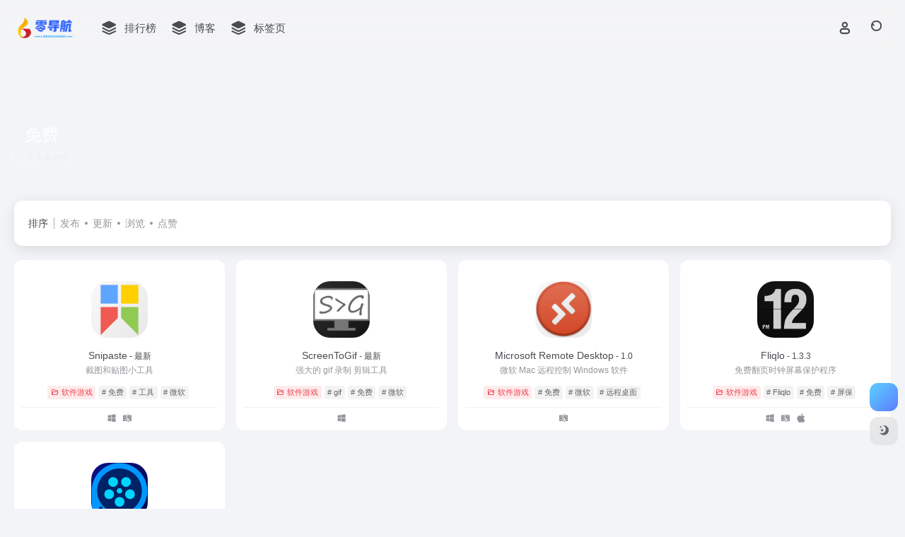

--- FILE ---
content_type: text/html; charset=UTF-8
request_url: https://www.0nav.com/apptag/mianfei
body_size: 8457
content:
<!DOCTYPE html><html lang="zh-Hans" class=""><head><meta charset="UTF-8"><meta name="renderer" content="webkit"><meta name="force-rendering" content="webkit"><meta http-equiv="X-UA-Compatible" content="IE=edge, chrome=1"><meta name="viewport" content="width=device-width, initial-scale=1.0, user-scalable=0, minimum-scale=1.0, maximum-scale=0.0, viewport-fit=cover"><title>免费 - 在小威云零导航上，获取关于免费类型的软件，了解免费类软件的详细介绍、主要功能特点和使用指南。 | 小威云零导航</title><meta name="theme-color" content="#f9f9f9" /><meta name="keywords" content="免费,免费,小威云零导航" /><meta name="description" content="在小威云零导航上，获取关于免费类型的软件，了解免费类软件的详细介绍、主要功能特点和使用指南。" /><link rel="shortcut icon" href="https://www.0nav.com/wp-content/uploads/2021/12/uugai.com_1640603819242-1.png"><link rel="apple-touch-icon" href="https://www.0nav.com/wp-content/uploads/2021/12/uugai.com_1640603819242-1.png"><!--[if IE]><script src="https://www.0nav.com/wp-content/themes/onenav/assets/js/html5.min.js"></script><![endif]--><meta name='robots' content='max-image-preview:large' /><link rel='dns-prefetch' href='//www.googletagmanager.com' /><style id='wp-img-auto-sizes-contain-inline-css' type='text/css'>img:is([sizes=auto i],[sizes^="auto," i]){contain-intrinsic-size:3000px 1500px}/*# sourceURL=wp-img-auto-sizes-contain-inline-css */</style><style id='classic-theme-styles-inline-css' type='text/css'>/*! This file is auto-generated */.wp-block-button__link{color:#fff;background-color:#32373c;border-radius:9999px;box-shadow:none;text-decoration:none;padding:calc(.667em + 2px) calc(1.333em + 2px);font-size:1.125em}.wp-block-file__button{background:#32373c;color:#fff;text-decoration:none}/*# sourceURL=/wp-includes/css/classic-themes.min.css */</style><link rel='stylesheet' id='bootstrap-css' href='https://www.0nav.com/wp-content/themes/onenav/assets/css/bootstrap.min.css?ver=5.58' type='text/css' media='all' /><link rel='stylesheet' id='swiper-css' href='https://www.0nav.com/wp-content/themes/onenav/assets/css/swiper-bundle.min.css?ver=5.58' type='text/css' media='all' /><link rel='stylesheet' id='lightbox-css' href='https://www.0nav.com/wp-content/themes/onenav/assets/css/jquery.fancybox.min.css?ver=5.58' type='text/css' media='all' /><link rel='stylesheet' id='iconfont-css' href='https://www.0nav.com/wp-content/themes/onenav/assets/css/iconfont.css?ver=5.58' type='text/css' media='all' /><link rel='stylesheet' id='iconfont-io-0-css' href='//at.alicdn.com/t/font_1620678_7g0p3h6gbl.css' type='text/css' media='all' /><link rel='stylesheet' id='iconfont-io-1-css' href='//at.alicdn.com/t/font_3004839_x133nhptba.css' type='text/css' media='all' /><link rel='stylesheet' id='main-css' href='https://www.0nav.com/wp-content/themes/onenav/assets/css/main.min.css?ver=5.58' type='text/css' media='all' /><script type="text/javascript" src="https://www.0nav.com/wp-content/themes/onenav/assets/js/jquery.min.js?ver=5.58" id="jquery-js"></script><meta name="generator" content="Site Kit by Google 1.170.0" /><script> var __default_c = "io-grey-mode"; var __night = document.cookie.replace(/(?:(?:^|.*;\s*)io_night_mode\s*\=\s*([^;]*).*$)|^.*$/, "$1"); try { if (__night === "0" || (!__night && window.matchMedia("(prefers-color-scheme: dark)").matches)) { document.documentElement.classList.add("io-black-mode"); } } catch (_) {}</script><style>:root{--main-aside-basis-width:180px;--home-max-width:1600px;--main-radius:12px;--main-max-width:1260px;}#footer-tools [data-v-db6ccf64][data-v-41ba7e2c]{top:unset!important;bottom:0!important;right:44px!important} .io.icon-fw,.iconfont.icon-fw { width: 1.15em; } .io.icon-lg,.iconfont.icon-lg{ font-size: 1.5em; line-height: .75em; vertical-align: -.125em; } .screenshot-carousel .img_wrapper a{display:contents} .fancybox-slide--iframe .fancybox-content{max-width :1280px;margin:0} .fancybox-slide--iframe.fancybox-slide{padding:44px 0} .navbar-nav .menu-item-794 a{background: #ff8116;border-radius: 50px!important;padding: 5px 10px!important;margin: 5px 0!important;color: #fff!important;} .navbar-nav .menu-item-794 a i{position: absolute;top: 0;right: -10px;color: #f13522;} .io-black-mode .navbar-nav .menu-item-794 a{background: #ce9412;} .io-black-mode .navbar-nav .menu-item-794 a i{color: #fff;} /* 针对#friendlink的样式调整 */ #friendlink { width: 80%; /* 或者根据需要设置一个具体的宽度 */ margin-left: auto; margin-right: auto; text-align: center; /* 让文本和链接居中 */ } /* 确保.friend-link下的a标签（友情链接）正确排列并居中 */ #friendlink .friend-link a { display: inline-block; /* 让每个友情链接项在一行内按需排列 */ margin: 0 5px; /* 可选：根据需要调整友情链接之间的间距 */ } /* 覆盖原来的text-left类，使整个内容块居中 */ #friendlink.text-left { text-align: center !important; /* 使用!important覆盖原有样式 */ }</style><script>(function(a,b){a.ioLetterAvatar=function(d,l,j){d=d||"";l=l||60;var h="#1abc9c #2ecc71 #3498db #9b59b6 #3fe95e #16a085 #27ae60 #2980b9 #8e44ad #fc3e50 #f1c40f #e67e22 #e74c3c #00bcd4 #95aa36 #f39c12 #d35400 #c0392b #b2df1e #7ffc8d".split(" "),f,c,k,g,e,i,t,m;f=String(d).toUpperCase();f=f?f.charAt(0):"?";if(a.devicePixelRatio){l=(l*a.devicePixelRatio)}c=parseInt((((f=="?"?72:f.charCodeAt(0))-64)*12345).toString().slice(0,5));k=c%(h.length-1);t=(c+1)%(h.length-1);m=(c-1)%(h.length-1);g=b.createElement("canvas");g.width=l;g.height=l;e=g.getContext("2d");e.fillStyle=j?j:h[k];e.fillRect(0,0,g.width,g.height); e.arc((c*180)%l,(c*150)%l, (c/120)%l ,0 ,360 );e.fillStyle=h[t];e.globalAlpha = .6;e.fill();e.save();e.beginPath();e.fillStyle=h[m];e.globalAlpha = .4;e.arc((c*20)%l,(c*50)%l, ((99999-c)/80)%l,0 ,360 );e.fill();e.font=Math.round(g.width/2)+"px 'Microsoft Yahei'";e.textAlign="center";e.fillStyle="#fff";e.globalAlpha = 1;e.fillText(f,l/2,l/1.5);i=g.toDataURL();g=null;return i}})(window,document);</script><link rel="icon" href="https://www.0nav.com/wp-content/uploads/2023/03/cropped-uugai.com_1640603819242-1-32x32.png" sizes="32x32" /><link rel="icon" href="https://www.0nav.com/wp-content/uploads/2023/03/cropped-uugai.com_1640603819242-1-192x192.png" sizes="192x192" /><link rel="apple-touch-icon" href="https://www.0nav.com/wp-content/uploads/2023/03/cropped-uugai.com_1640603819242-1-180x180.png" /><meta name="msapplication-TileImage" content="https://www.0nav.com/wp-content/uploads/2023/03/cropped-uugai.com_1640603819242-1-270x270.png" /></head><body class="archive tax-apptag term-mianfei term-72 wp-theme-onenav container-body sidebar_no"><div id="loading_fx"><style> .loader{width:250px;height:50px;line-height:50px;text-align:center;position:absolute;top:50%;left:50%;transform:translate(-50%,-50%);font-family:helvetica,arial,sans-serif;text-transform:uppercase;font-weight:900;color:#f1404b;letter-spacing:0.2em} .loader::before,.loader::after{content:"";display:block;width:15px;height:15px;background:#f1404b;position:absolute;animation:load .7s infinite alternate ease-in-out} .loader::before{top:0} .loader::after{bottom:0} @keyframes load{0%{left:0;height:30px;width:15px} 50%{height:8px;width:40px} 100%{left:235px;height:30px;width:15px} } </style><div class="loader">Loading...</div><script type="text/javascript"> document.addEventListener("DOMContentLoaded",()=>{const loader=document.querySelector("#loading_fx");if(loader){loader.classList.add("close");setTimeout(()=>loader.remove(),600)}}); </script></div><header class="main-header header-fixed"><div class="header-nav blur-bg"><nav class="switch-container container-header nav-top header-center d-flex align-items-center h-100 container"><div class="navbar-logo d-flex mr-4"><a href="https://www.0nav.com" class="logo-expanded"><img src="https://www.0nav.com/wp-content/uploads/2021/12/uugai.com_1640603819242.png" height="36" switch-src="https://www.0nav.com/wp-content/uploads/2021/12/uugai.com_1640603819242.png" is-dark="false" alt="小威云零导航"></a><div class=""></div></div><div class="navbar-header-menu"><ul class="nav navbar-header d-none d-md-flex mr-3"><li id="menu-item-1596" class="menu-item menu-item-type-post_type menu-item-object-page menu-item-1596"><a href="https://www.0nav.com/rankings"><i class="iconfont icon-category icon-fw icon-lg mr-2"></i><span>排行榜</span></a></li><li id="menu-item-910" class="menu-item menu-item-type-custom menu-item-object-custom menu-item-910"><a href="/blog"><i class="iconfont icon-category icon-fw icon-lg mr-2"></i><span>博客</span></a></li><li id="menu-item-1842" class="menu-item menu-item-type-custom menu-item-object-custom menu-item-1842"><a href="https://tab.0nav.com/"><i class="iconfont icon-category icon-fw icon-lg mr-2"></i><span>标签页</span></a></li><li class="menu-item io-menu-fold hide"><a href="javascript:void(0);"><i class="iconfont icon-dian"></i></a><ul class="sub-menu"></ul></li></ul></div><div class="flex-fill"></div><ul class="nav header-tools position-relative"><li class="nav-item mr-2 d-none d-xxl-block"><div class="text-sm line1"><script src="//v1.hitokoto.cn/?encode=js&select=%23hitokoto" defer></script><span id="hitokoto"></span></div></li><li class="header-icon-btn nav-login d-none d-md-block"><a href="https://www.0nav.com/login/?redirect_to=https://www.0nav.com/apptag/mianfei"><i class="iconfont icon-user icon-lg"></i></a><ul class="sub-menu mt-5"><div class="menu-user-box "><div class="nav-user-box br-lg mt-n5 fx-bg fx-shadow px-3 py-2" js-href="https://www.0nav.com/login/?redirect_to=https://www.0nav.com/apptag/mianfei"><div class="user-info d-flex align-items-center position-relative"><div class="avatar-img"><img src="https://www.0nav.com/wp-content/themes/onenav/assets/images/gravatar.jpg" class="avatar avatar-96 photo" height="96" width="96"></div><div class="user-right flex-fill overflow-hidden ml-2"><b>未登录</b><div class="text-xs line1">登录后即可体验更多功能</div></div></div></div><div class="text-center user-btn"><div class="d-flex justify-content-around mt-2"><button js-href="https://www.0nav.com/login/?redirect_to=https://www.0nav.com/apptag/mianfei" class="btn menu-user-btn text-xs flex-fill vc-l-blue" target="_blank" rel="nofollow"><i class="iconfont icon-user"></i><span class="white-nowrap">登录</span></button><button js-href="https://www.0nav.com/login/?action=register" class="btn menu-user-btn text-xs flex-fill vc-l-green" target="_blank" rel="nofollow"><i class="iconfont icon-register"></i><span class="white-nowrap">注册</span></button><button js-href="https://www.0nav.com/login/?action=lostpassword&#038;redirect_to=https://www.0nav.com/wp-login.php?action=lostpassword&#038;redirect_to=https%3A%2F%2Fwww.0nav.com%2Fapptag%2Fmianfei" class="btn menu-user-btn text-xs flex-fill vc-l-yellow" target="_blank" rel="nofollow"><i class="iconfont icon-password"></i><span class="white-nowrap">找回密码</span></button></div></div></div></ul></li><li class="header-icon-btn nav-search"><a href="javascript:" class="search-ico-btn nav-search-icon" data-toggle-div data-target="#search-modal" data-z-index="101"><i class="search-bar"></i></a></li></ul><div class="d-block d-md-none menu-btn" data-toggle-div data-target=".mobile-nav" data-class="is-mobile" aria-expanded="false"><span class="menu-bar"></span><span class="menu-bar"></span><span class="menu-bar"></span></div></nav></div></header><div class="mobile-header"><nav class="mobile-nav"><ul class="menu-nav mb-4"></ul><div class="menu-user-box mb-4"><div class="nav-user-box br-lg mt-n5 fx-bg fx-shadow px-3 py-2" js-href="https://www.0nav.com/login/?redirect_to=https://www.0nav.com/apptag/mianfei"><div class="user-info d-flex align-items-center position-relative"><div class="avatar-img"><img src="https://www.0nav.com/wp-content/themes/onenav/assets/images/gravatar.jpg" class="avatar avatar-96 photo" height="96" width="96"></div><div class="user-right flex-fill overflow-hidden ml-2"><b>未登录</b><div class="text-xs line1">登录后即可体验更多功能</div></div></div></div><div class="text-center user-btn"><div class="d-flex justify-content-around mt-2"><button js-href="https://www.0nav.com/login/?redirect_to=https://www.0nav.com/apptag/mianfei" class="btn menu-user-btn text-xs flex-fill vc-l-blue" target="_blank" rel="nofollow"><i class="iconfont icon-user"></i><span class="white-nowrap">登录</span></button><button js-href="https://www.0nav.com/login/?action=register" class="btn menu-user-btn text-xs flex-fill vc-l-green" target="_blank" rel="nofollow"><i class="iconfont icon-register"></i><span class="white-nowrap">注册</span></button><button js-href="https://www.0nav.com/login/?action=lostpassword&#038;redirect_to=https://www.0nav.com/wp-login.php?action=lostpassword&#038;redirect_to=https%3A%2F%2Fwww.0nav.com%2Fapptag%2Fmianfei" class="btn menu-user-btn text-xs flex-fill vc-l-yellow" target="_blank" rel="nofollow"><i class="iconfont icon-password"></i><span class="white-nowrap">找回密码</span></button></div></div></div></nav></div><div class="taxonomy-head taxonomy-app"><div class="taxonomy-head-body taxonomy-head-fill"><div class="taxonomy-head-bg"><div class="taxonomy-head-img bg-blur" data-bg="https://www.0nav.com/wp-content/themes/onenav/assets/images/banner/banner015.jpg"></div></div><div class="taxonomy-title taxonomy-head-content page-head-content p-3"><h1 class="taxonomy-head-title h3">免费</h1><div class="taxonomy-head-count text-xs badge vc-l-white mb-1"><i class="iconfont icon-post mr-1"></i>共 5 篇软件 </div><div class="taxonomy-head-desc line2 text-sm"></div></div></div></div><main class="container is_category my-2" role="main"><div class="content-wrap"><div class="content-layout ajax-load-page"><div class="taxonomy-selects card selects-box"><div class="d-flex align-items-center white-nowrap"><div class="list-select-title">排序</div><div class="list-select-line"></div><div class="list-selects no-scrollbar"><a class="list-select ajax-posts-load is-tab-btn" href="https://www.0nav.com/apptag/mianfei?orderby=date" ajax-method="card" data-type="date">发布</a><a class="list-select ajax-posts-load is-tab-btn" href="https://www.0nav.com/apptag/mianfei?orderby=modified" ajax-method="card" data-type="modified">更新</a><a class="list-select ajax-posts-load is-tab-btn" href="https://www.0nav.com/apptag/mianfei?orderby=views" ajax-method="card" data-type="views">浏览</a><a class="list-select ajax-posts-load is-tab-btn" href="https://www.0nav.com/apptag/mianfei?orderby=like" ajax-method="card" data-type="like">点赞</a></div></div></div><div class="posts-row ajax-posts-row row-col-2a row-col-md-3a row-col-lg-4a" data-style="app-max"><article class="posts-item app-item d-flex style-app-max post-569 ajax-item"><div class="item-header"><div class="item-media" style="background-image: linear-gradient(130deg, #f9f9f9, #e8e8e8);"><a class="item-image" href="https://www.0nav.com/app/569.html" target="_blank" style="transform: scale(83%)"><img class="fill-cover lazy unfancybox" src="https://www.0nav.com/wp-content/themes/onenav/assets/images/t1.svg" data-src="https://nav.iowen.cn/wp-content/uploads/2020/04/Snipaste.png" height="auto" width="auto" alt="Snipaste"></a></div></div><div class="item-body overflow-hidden d-flex flex-column flex-fill"><h3 class="item-title line1"><a href="https://www.0nav.com/app/569.html" target="_blank">Snipaste<span class="app-v text-xs"> - 最新</span></a></h3><div class="app-content mt-auto"><div class="text-muted text-xs line1">截图和贴图小工具</div><div class="app-meta d-flex align-items-center"><div class="item-tags overflow-x-auto no-scrollbar"><a href="https://www.0nav.com/apps/yizhi" class="badge vc-l-theme text-ss mr-1" rel="tag" title="查看更多文章"><i class="iconfont icon-folder mr-1"></i>软件游戏</a><a href="https://www.0nav.com/apptag/mianfei" class="badge text-ss mr-1" rel="tag" title="查看更多文章"># 免费</a><a href="https://www.0nav.com/apptag/gongju" class="badge text-ss mr-1" rel="tag" title="查看更多文章"># 工具</a><a href="https://www.0nav.com/apptag/weiruan" class="badge text-ss mr-1" rel="tag" title="查看更多文章"># 微软</a></div><div class="meta-ico text-muted text-xs"><span class="meta-comm d-none d-md-inline-block" data-toggle="tooltip" title="去评论" js-href="https://www.0nav.com/app/569.html#respond"><i class="iconfont icon-comment"></i>0</span><span class="meta-view"><i class="iconfont icon-chakan-line"></i>1,159</span><span class="meta-like d-none d-md-inline-block"><i class="iconfont icon-like-line"></i>0</span><span class="meta-down d-none d-md-inline-block"><i class="iconfont icon-down"></i> 70</span></div></div><div class="app-platform text-muted text-sm mb-n1"><i class="iconfont icon-microsoft" data-toggle="tooltip" title="PC"></i><i class="iconfont icon-mac" data-toggle="tooltip" title="Mac OS"></i></div></div></div></article><article class="posts-item app-item d-flex style-app-max post-564 ajax-item"><div class="item-header"><div class="item-media" style="background-image: linear-gradient(130deg, #2d2d2d, #141414);"><a class="item-image" href="https://www.0nav.com/app/564.html" target="_blank" style="transform: scale(70%)"><img class="fill-cover lazy unfancybox" src="https://www.0nav.com/wp-content/themes/onenav/assets/images/t1.svg" data-src="https://nav.iowen.cn/wp-content/uploads/2020/04/5bfc6fce8c9fe8186f809d24.png" height="auto" width="auto" alt="ScreenToGif"></a></div></div><div class="item-body overflow-hidden d-flex flex-column flex-fill"><h3 class="item-title line1"><a href="https://www.0nav.com/app/564.html" target="_blank">ScreenToGif<span class="app-v text-xs"> - 最新</span></a></h3><div class="app-content mt-auto"><div class="text-muted text-xs line1">强大的 gif 录制 剪辑工具</div><div class="app-meta d-flex align-items-center"><div class="item-tags overflow-x-auto no-scrollbar"><a href="https://www.0nav.com/apps/yizhi" class="badge vc-l-theme text-ss mr-1" rel="tag" title="查看更多文章"><i class="iconfont icon-folder mr-1"></i>软件游戏</a><a href="https://www.0nav.com/apptag/gif" class="badge text-ss mr-1" rel="tag" title="查看更多文章"># gif</a><a href="https://www.0nav.com/apptag/mianfei" class="badge text-ss mr-1" rel="tag" title="查看更多文章"># 免费</a><a href="https://www.0nav.com/apptag/weiruan" class="badge text-ss mr-1" rel="tag" title="查看更多文章"># 微软</a></div><div class="meta-ico text-muted text-xs"><span class="meta-comm d-none d-md-inline-block" data-toggle="tooltip" title="去评论" js-href="https://www.0nav.com/app/564.html#respond"><i class="iconfont icon-comment"></i>0</span><span class="meta-view"><i class="iconfont icon-chakan-line"></i>879</span><span class="meta-like d-none d-md-inline-block"><i class="iconfont icon-like-line"></i>0</span><span class="meta-down d-none d-md-inline-block"><i class="iconfont icon-down"></i> 31</span></div></div><div class="app-platform text-muted text-sm mb-n1"><i class="iconfont icon-microsoft" data-toggle="tooltip" title="PC"></i></div></div></div></article><article class="posts-item app-item d-flex style-app-max post-556 ajax-item"><div class="item-header"><div class="item-media" style="background-image: linear-gradient(130deg, #f9f9f9, #e8e8e8);"><a class="item-image" href="https://www.0nav.com/app/556.html" target="_blank" style="transform: scale(83%)"><img class="fill-cover lazy unfancybox" src="https://www.0nav.com/wp-content/themes/onenav/assets/images/t1.svg" data-src="https://nav.iowen.cn/wp-content/uploads/2020/04/690x0w.png" height="auto" width="auto" alt="Microsoft Remote Desktop"></a></div></div><div class="item-body overflow-hidden d-flex flex-column flex-fill"><h3 class="item-title line1"><a href="https://www.0nav.com/app/556.html" target="_blank">Microsoft Remote Desktop<span class="app-v text-xs"> - 1.0</span></a></h3><div class="app-content mt-auto"><div class="text-muted text-xs line1">微软 Mac 远程控制 Windows 软件</div><div class="app-meta d-flex align-items-center"><div class="item-tags overflow-x-auto no-scrollbar"><a href="https://www.0nav.com/apps/yizhi" class="badge vc-l-theme text-ss mr-1" rel="tag" title="查看更多文章"><i class="iconfont icon-folder mr-1"></i>软件游戏</a><a href="https://www.0nav.com/apptag/mianfei" class="badge text-ss mr-1" rel="tag" title="查看更多文章"># 免费</a><a href="https://www.0nav.com/apptag/weiruan" class="badge text-ss mr-1" rel="tag" title="查看更多文章"># 微软</a><a href="https://www.0nav.com/apptag/yuanchengzhuomian" class="badge text-ss mr-1" rel="tag" title="查看更多文章"># 远程桌面</a></div><div class="meta-ico text-muted text-xs"><span class="meta-comm d-none d-md-inline-block" data-toggle="tooltip" title="去评论" js-href="https://www.0nav.com/app/556.html#respond"><i class="iconfont icon-comment"></i>0</span><span class="meta-view"><i class="iconfont icon-chakan-line"></i>2,136</span><span class="meta-like d-none d-md-inline-block"><i class="iconfont icon-like-line"></i>0</span><span class="meta-down d-none d-md-inline-block"><i class="iconfont icon-down"></i> 99</span></div></div><div class="app-platform text-muted text-sm mb-n1"><i class="iconfont icon-mac" data-toggle="tooltip" title="Mac OS"></i></div></div></div></article><article class="posts-item app-item d-flex style-app-max post-553 ajax-item"><div class="item-header"><div class="item-media" ><a class="item-image" href="https://www.0nav.com/app/553.html" target="_blank" style=""><img class="fill-cover lazy unfancybox" src="https://www.0nav.com/wp-content/themes/onenav/assets/images/t1.svg" data-src="https://nav.iowen.cn/wp-content/uploads/2020/04/icon-scr.png" height="auto" width="auto" alt="Fliqlo"></a></div></div><div class="item-body overflow-hidden d-flex flex-column flex-fill"><h3 class="item-title line1"><a href="https://www.0nav.com/app/553.html" target="_blank">Fliqlo<span class="app-v text-xs"> - 1.3.3</span></a></h3><div class="app-content mt-auto"><div class="text-muted text-xs line1">免费翻页时钟屏幕保护程序</div><div class="app-meta d-flex align-items-center"><div class="item-tags overflow-x-auto no-scrollbar"><a href="https://www.0nav.com/apps/yizhi" class="badge vc-l-theme text-ss mr-1" rel="tag" title="查看更多文章"><i class="iconfont icon-folder mr-1"></i>软件游戏</a><a href="https://www.0nav.com/apptag/fliqlo" class="badge text-ss mr-1" rel="tag" title="查看更多文章"># Fliqlo</a><a href="https://www.0nav.com/apptag/mianfei" class="badge text-ss mr-1" rel="tag" title="查看更多文章"># 免费</a><a href="https://www.0nav.com/apptag/pingbao" class="badge text-ss mr-1" rel="tag" title="查看更多文章"># 屏保</a></div><div class="meta-ico text-muted text-xs"><span class="meta-comm d-none d-md-inline-block" data-toggle="tooltip" title="去评论" js-href="https://www.0nav.com/app/553.html#respond"><i class="iconfont icon-comment"></i>0</span><span class="meta-view"><i class="iconfont icon-chakan-line"></i>1,816</span><span class="meta-like d-none d-md-inline-block"><i class="iconfont icon-like-line"></i>0</span><span class="meta-down d-none d-md-inline-block"><i class="iconfont icon-down"></i> 347</span></div></div><div class="app-platform text-muted text-sm mb-n1"><i class="iconfont icon-microsoft" data-toggle="tooltip" title="PC"></i><i class="iconfont icon-mac" data-toggle="tooltip" title="Mac OS"></i><i class="iconfont icon-app-store-fill" data-toggle="tooltip" title="IOS"></i></div></div></div></article><article class="posts-item app-item d-flex style-app-max post-602 ajax-item"><div class="item-header"><div class="item-media" style="background-image: linear-gradient(130deg, #0d1187, #000742);"><a class="item-image" href="https://www.0nav.com/app/602.html" target="_blank" style="transform: scale(65%)"><img class="fill-cover lazy unfancybox" src="https://www.0nav.com/wp-content/themes/onenav/assets/images/t1.svg" data-src="https://nav.iowen.cn/wp-content/uploads/2020/04/18093401_d8fead963e.png" height="auto" width="auto" alt="QQ影音"></a></div></div><div class="item-body overflow-hidden d-flex flex-column flex-fill"><h3 class="item-title line1"><a href="https://www.0nav.com/app/602.html" target="_blank">QQ影音<span class="app-v text-xs"> - 4.6.2</span></a></h3><div class="app-content mt-auto"><div class="text-muted text-xs line1">无广告的本地播放器</div><div class="app-meta d-flex align-items-center"><div class="item-tags overflow-x-auto no-scrollbar"><a href="https://www.0nav.com/apps/yizhi" class="badge vc-l-theme text-ss mr-1" rel="tag" title="查看更多文章"><i class="iconfont icon-folder mr-1"></i>软件游戏</a><a href="https://www.0nav.com/apptag/mianfei" class="badge text-ss mr-1" rel="tag" title="查看更多文章"># 免费</a><a href="https://www.0nav.com/apptag/gongju" class="badge text-ss mr-1" rel="tag" title="查看更多文章"># 工具</a><a href="https://www.0nav.com/apptag/bofangqi" class="badge text-ss mr-1" rel="tag" title="查看更多文章"># 播放器</a></div><div class="meta-ico text-muted text-xs"><span class="meta-comm d-none d-md-inline-block" data-toggle="tooltip" title="去评论" js-href="https://www.0nav.com/app/602.html#respond"><i class="iconfont icon-comment"></i>0</span><span class="meta-view"><i class="iconfont icon-chakan-line"></i>1,140</span><span class="meta-like d-none d-md-inline-block"><i class="iconfont icon-like-line"></i>0</span><span class="meta-down d-none d-md-inline-block"><i class="iconfont icon-down"></i> 57</span></div></div><div class="app-platform text-muted text-sm mb-n1"><i class="iconfont icon-microsoft" data-toggle="tooltip" title="PC"></i><i class="iconfont icon-mac" data-toggle="tooltip" title="Mac OS"></i><i class="iconfont icon-android" data-toggle="tooltip" title="安卓"></i><i class="iconfont icon-app-store-fill" data-toggle="tooltip" title="IOS"></i></div></div></div></article></div><div class="posts-nav my-3"><div class="next-page text-center my-3"><a href="javascript:;">没有了</a></div></div></div></div></main><footer class="main-footer footer-stick"><div class="switch-container container-footer container"><div class="footer-copyright text-xs my-4"><p style="text-align: center;" data-mce-style="text-align: center;"><span style="font-family: 微软雅黑;" data-mce-style="font-family: 微软雅黑;">Copyright © 2021-2099 <a href="https://www.0nav.com" data-mce-href="https://www.0nav.com"><strong>零导航</strong></a>  Designed by 小威云网络  <a href="https://beian.miit.gov.cn/" data-mce-href="https://beian.miit.gov.cn/">陕ICP备20004299号-13</a></span></p>&nbsp;&nbsp;</div></div></footer><script type="speculationrules">{"prefetch":[{"source":"document","where":{"and":[{"href_matches":"/*"},{"not":{"href_matches":["/wp-*.php","/wp-admin/*","/wp-content/uploads/*","/wp-content/*","/wp-content/plugins/*","/wp-content/themes/onenav/*","/*\\?(.+)"]}},{"not":{"selector_matches":"a[rel~=\"nofollow\"]"}},{"not":{"selector_matches":".no-prefetch, .no-prefetch a"}}]},"eagerness":"conservative"}]}</script><div id="footer-tools" class="tools-right io-footer-tools d-flex flex-column"><a href="javascript:" class="btn-tools go-to-up go-up my-1" rel="go-up" style="display: none"><i class="iconfont icon-to-up"></i></a><!-- 天气 --><div class="btn-tools btn-weather weather my-1"><div id="io_weather_widget" class="io-weather-widget" data-locale="zh-chs"></div></div><!-- 天气 end --><a href="javascript:" class="btn-tools switch-dark-mode my-1" data-toggle="tooltip" data-placement="left" title="夜间模式"><i class="mode-ico iconfont icon-light"></i></a></div><div class="search-modal" id="search-modal"><div class="search-body mx-0 mx-md-3"><form role="search" method="get" class="search-form search-card" action="https://www.0nav.com/"><div class="search-box"><div class="dropdown" select-dropdown><a href="javascript:" role="button" class="btn" data-toggle="dropdown" aria-expanded="false"><span class="select-item">网址</span><i class="iconfont i-arrow icon-arrow-b ml-2"></i></a><input type="hidden" name="post_type" value="sites"><div class="dropdown-menu"><a class="dropdown-item" href="javascript:" data-value="sites">网址</a><a class="dropdown-item" href="javascript:" data-value="post">文章</a><a class="dropdown-item" href="javascript:" data-value="app">软件</a><a class="dropdown-item" href="javascript:" data-value="book">书籍</a></div></div><input type="search" class="form-control" required="required" placeholder="你想了解些什么" value="" name="s" /><button type="submit" class="btn vc-theme search-submit"><i class="iconfont icon-search"></i></button></div></form><div class="search-body-box d-flex flex-column flex-md-row"><div class="search-keywords-box flex-fill"><div class="keywords-box search-card mt-3"><div class="text-muted d-flex align-items-center"><span>热门搜索</span></div><div class="mt-2 search-keywords"><a class="s-key btn" href="https://www.0nav.com/?s=尊狐云&amp;post_type=sites">尊狐云</a><a class="s-key btn" href="https://www.0nav.com/?s=服务器&amp;post_type=sites">服务器</a><a class="s-key btn" href="https://www.0nav.com/?s=小威博客&amp;post_type=sites">小威博客</a><a class="s-key btn" href="https://www.0nav.com/?s=deepseek&amp;post_type=sites">deepseek</a><a class="s-key btn" href="https://www.0nav.com/?s=ChatGPT&amp;post_type=sites">ChatGPT</a></div></div></div></div></div></div><script type="text/javascript">window.IO = {"ajaxurl":"https:\/\/www.0nav.com\/wp-admin\/admin-ajax.php","uri":"https:\/\/www.0nav.com\/wp-content\/themes\/onenav","homeUrl":"https:\/\/www.0nav.com","minAssets":".min","uid":"","homeWidth":"1260","loginurl":"https:\/\/www.0nav.com\/login\/?redirect_to=https:\/\/www.0nav.com\/apptag\/mianfei","sitesName":"小威云零导航","addico":"https:\/\/www.0nav.com\/wp-content\/themes\/onenav\/assets\/images\/add.png","order":"asc","formpostion":"top","defaultclass":"io-grey-mode","isCustomize":false,"faviconApi":"https:\/\/t3.gstatic.cn\/faviconV2?client=SOCIAL&amp;type=FAVICON&amp;fallback_opts=TYPE,SIZE,URL&amp;size=128&amp;url=%url%","customizemax":10,"newWindow":true,"lazyload":true,"minNav":false,"loading":true,"hotWords":"baidu","classColumns":" col-2a col-sm-2a col-md-2a col-lg-4a col-xl-5a col-xxl-5a ","apikey":"TURVeU1ESXhOVGMzTWpreU5UUT11OHNSU05UZzJkbFE0YlZZMlZWRjJTVlpSZEVGd1ZXUnlRamswTW1JMFUycFRiRmhD","isHome":false,"themeType":"auto-system","mceCss":"https:\/\/www.0nav.com\/wp-content\/themes\/onenav\/assets\/css\/editor-style.css","version":"5.58","isShowAsideSub":false,"asideWidth":"180","localize":{"liked":"您已经赞过了!","like":"谢谢点赞!","networkError":"网络错误 --.","parameterError":"参数错误 --.","selectCategory":"为什么不选分类。","addSuccess":"添加成功。","timeout":"访问超时，请再试试，或者手动填写。","lightMode":"日间模式","nightMode":"夜间模式","editBtn":"编辑","okBtn":"确定","urlExist":"该网址已经存在了 --.","cancelBtn":"取消","successAlert":"成功","infoAlert":"信息","warningAlert":"警告","errorAlert":"错误","extractionCode":"网盘提取码已复制，点“确定”进入下载页面。","wait":"请稍候","loading":"正在处理请稍后...","userAgreement":"请先阅读并同意用户协议","reSend":"秒后重新发送","weChatPay":"微信支付","alipay":"支付宝","scanQRPay":"请扫码支付","payGoto":"支付成功，页面跳转中","clearFootprint":"确定要清空足迹记录吗？"}};</script><!--360搜索自动收录 <script> (function(){ var src = "https://s.ssl.qhres2.com/ssl/ab77b6ea7f3fbf79.js"; document.write('<script src="' + src + '" id="sozz"><\/script>'); })(); </script> --><script type="text/javascript" src="https://www.0nav.com/wp-content/themes/onenav/assets/js/bootstrap.bundle.min.js?ver=5.58" id="bootstrap-js-js"></script><script type="text/javascript" src="https://www.0nav.com/wp-content/themes/onenav/assets/js/require.js?ver=5.58" id="require-js"></script></body></html><!--Performance optimized by Redis Object Cache. Learn more: https://wprediscache.com 使用 PhpRedis (v5.3.7) 从 Redis 检索了 1784 个对象 (1 MB)。-->
<!-- 压缩前: 34443 bytes; 压缩后: 32379 bytes; 节省: 5.99% -->
<!-- Dynamic page generated in 0.110 seconds. -->
<!-- Cached page generated by WP-Super-Cache on 2026-01-25 13:42:44 -->

<!-- Compression = gzip -->

--- FILE ---
content_type: text/css
request_url: https://at.alicdn.com/t/font_3004839_x133nhptba.css
body_size: 2337
content:
@font-face {
  font-family: "io"; /* Project id 3004839 */
  /* Color fonts */
  src: 
       url('[data-uri]') format('woff2'),
       url('//at.alicdn.com/t/font_3004839_x133nhptba.woff?t=1640660613545') format('woff'),
       url('//at.alicdn.com/t/font_3004839_x133nhptba.ttf?t=1640660613545') format('truetype');
}

.io {
  font-family: "io" !important;
  font-size: 16px;
  font-style: normal;
  -webkit-font-smoothing: antialiased;
  -moz-osx-font-smoothing: grayscale;
}

.io-icon_luntan-xian:before {
  content: "\e656";
}

.io-luntan:before {
  content: "\e616";
}

.io-IDCshujuzhongxin:before {
  content: "\e63a";
}

.io-yumingzhuce:before {
  content: "\e6c3";
}

.io-yunfuwuqi:before {
  content: "\e60d";
}

.io-jishuwenzhang:before {
  content: "\e7bb";
}

.io-home2:before {
  content: "\e600";
}

.io-shouye:before {
  content: "\e681";
}



--- FILE ---
content_type: application/javascript; charset=utf-8
request_url: https://v1.hitokoto.cn/?encode=js&select=%23hitokoto
body_size: -267
content:
(function hitokoto(){var hitokoto="得之我幸，失之我命。";var dom=document.querySelector('#hitokoto');Array.isArray(dom)?dom[0].innerText=hitokoto:dom.innerText=hitokoto;})()